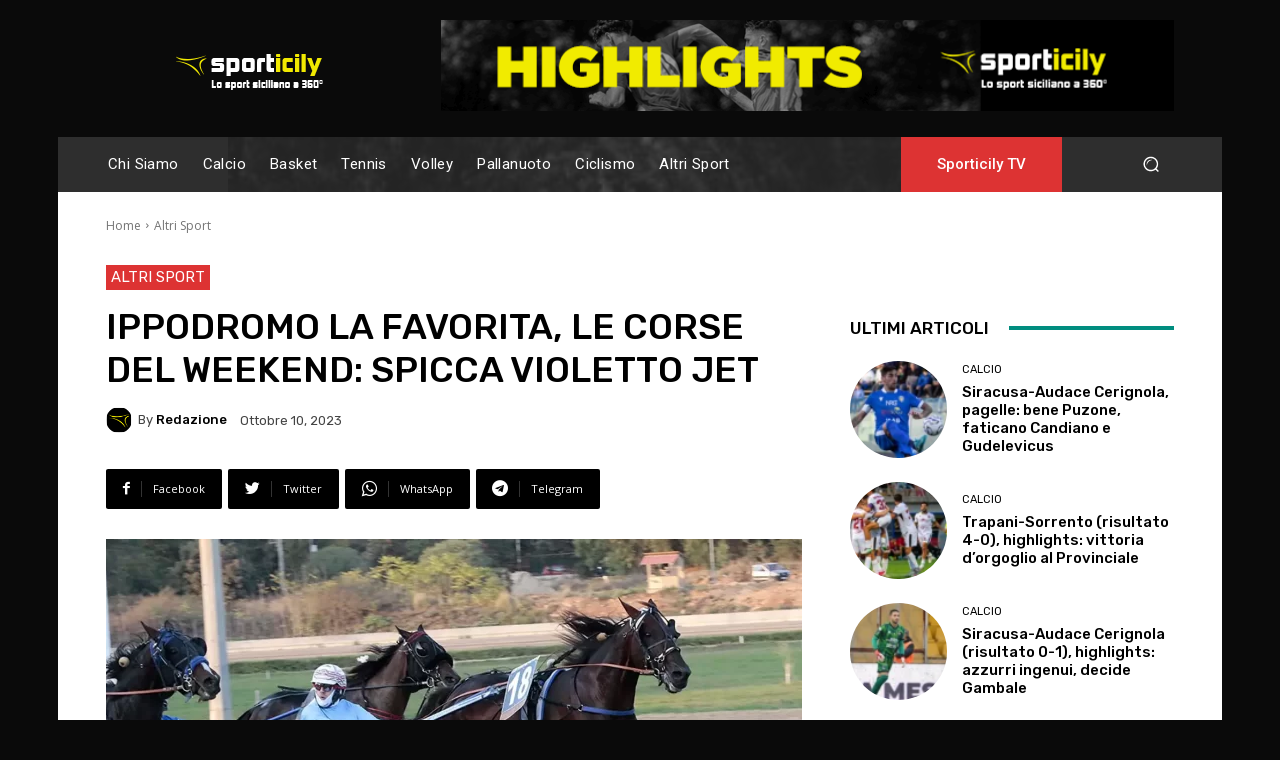

--- FILE ---
content_type: text/html; charset=utf-8
request_url: https://www.google.com/recaptcha/api2/aframe
body_size: 269
content:
<!DOCTYPE HTML><html><head><meta http-equiv="content-type" content="text/html; charset=UTF-8"></head><body><script nonce="L4kx2173ZO4Fq4S9FYrw0A">/** Anti-fraud and anti-abuse applications only. See google.com/recaptcha */ try{var clients={'sodar':'https://pagead2.googlesyndication.com/pagead/sodar?'};window.addEventListener("message",function(a){try{if(a.source===window.parent){var b=JSON.parse(a.data);var c=clients[b['id']];if(c){var d=document.createElement('img');d.src=c+b['params']+'&rc='+(localStorage.getItem("rc::a")?sessionStorage.getItem("rc::b"):"");window.document.body.appendChild(d);sessionStorage.setItem("rc::e",parseInt(sessionStorage.getItem("rc::e")||0)+1);localStorage.setItem("rc::h",'1768751413160');}}}catch(b){}});window.parent.postMessage("_grecaptcha_ready", "*");}catch(b){}</script></body></html>